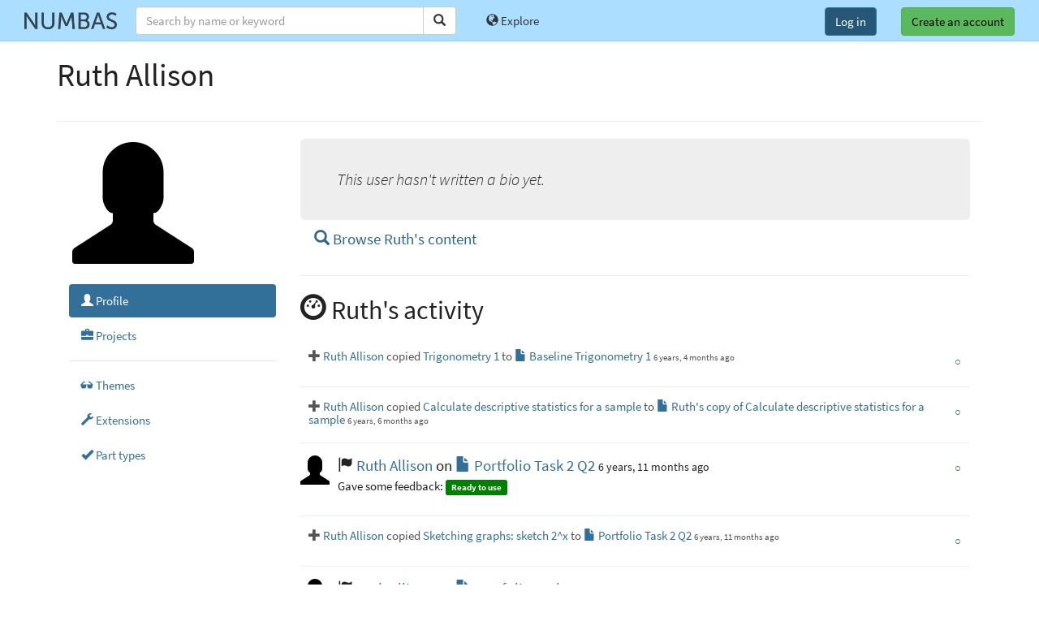

--- FILE ---
content_type: text/html; charset=utf-8
request_url: https://numbas.mathcentre.ac.uk/accounts/profile/2543/
body_size: 4259
content:



<!DOCTYPE html>
<html lang="en">
    <head>
        <meta http-equiv="Content-Type" content="text/html; charset=utf-8" />

        <meta name="viewport" content="width=device-width, initial-scale=1.0">

        <title>Ruth Allison- Numbas at mathcentre.ac.uk</title>

        <link rel="icon" href="/static/icon.png?1757672709.2402282"/>

        

        

    
            <link href="/static/source-sans-pro/source-sans-pro.css?1757672709.6242394" rel="stylesheet">

            <link href="/static/bootstrap/css/bootstrap.min.css?1757672709.5562375" rel="stylesheet" media="screen">
            <!-- <link href="/static/bootstrap/css/bootstrap-theme.min.css?1757672709.5522373" rel="stylesheet" media="screen"> -->

            <link href="/static/css/jquery-ui.css?1757672709.512236" rel="stylesheet" type="text/css" />

            <link href="/static/css/main.css?1757672709.5002358" type="text/css" rel="stylesheet" />

            <style>
            :root {
            
                --brand-color: #acdeff;
            
            }
            </style>
        

    <link rel="stylesheet" href="/static/codemirror/lib/codemirror.css?1757672709.572238"/>
    <link rel="stylesheet" href="/static/codemirror/addon/dialog/dialog.css?1757672709.6002386"/>
    <link rel="stylesheet" href="/static/codemirror/addon/display/fullscreen.css?1757672709.5842383"/>
    <link rel="stylesheet" href="/static/codemirror/addon/hint/show-hint.css?1757672709.580238"/>

    <link rel="stylesheet" type="text/css" href="/static/css/writemaths.css?1757672709.5042357">
    <link rel="stylesheet" type="text/css" href="/static/css/editor.css?1757672709.4962356">

<link href="/static/css/profile-view.css" type="text/css" rel="stylesheet" />


    </head>
    <body class="">
        <!-- main body -->
        
        
        





<nav id="top-nav" class="navbar navbar-default navbar-static-top">
    <div class="navbar-header">
        <a class="navbar-brand" href="/"><img alt="Numbas" id="numbas-logo" src="/static/images/numbas_logo.png?1757672709.548237"></a>
    </div>

    <form id="search-bar" class="navbar-form navbar-left" role="search" method="get" action="/search/">
        
        <div class="form-group">
            <div class="input-group">
                <input name="query" type="text" class="form-control" id="top-search-bar" placeholder="Search by name or keyword" value=""/>
                <div class="input-group-btn">
                
                    <button type="submit" class="btn btn-default" aria-label="Search">
                        <span class="glyphicon glyphicon-search" aria-hidden="true"></span>
                    </button>
                </div>
            </div>
        </div>
    </form>

    <ul id="explore-nav" class="nav navbar-nav navbar-left">
        <li>
            <a href="/explore/"><span class="glyphicon glyphicon-globe"></span> Explore</a>
        </li>
    </ul>
    <div class="space"></div>

    <ul id="session" class="nav navbar-nav navbar-right">
        
            <li>
                <a href="/login/?next=/accounts/profile/2543/">
                    <button type="button" class="btn btn-primary">Log in</button>
                </a>
            </li>
            
            <li>
                <a href="/accounts/register/">
                    <button type="button" class="btn btn-success">Create an account</button>
                </a>
            </li>
            
        
    </ul>
</nav>



        <main id="content" class="container">
            
            


<div class="page-header">
    <h1 class="big-name">
        Ruth Allison
    </h1>
</div>

<div class="container-fluid">
    <div class="row">
        <div class="col-sm-3">
            <div class="thumbnail thumbnail-no-border"><span class="user-thumbnail"><span class="glyphicon glyphicon-user" style="font-size: 150px"></span></span>
</div>
            <div class="nav nav-pills nav-stacked">
                <li class="active"><a href="/accounts/profile/2543/"><span class="glyphicon glyphicon-user"></span> Profile</a></li>
                <li class=""><a href="/accounts/profile/2543/projects"><span class="glyphicon glyphicon-briefcase"></span> Projects</a></li>
                <li role="separator" class="nav-divider"></li>
                <li class=""><a href="/accounts/profile/2543/themes"><span class="glyphicon glyphicon-sunglasses"></span> Themes</a></li>
                <li class=""><a href="/accounts/profile/2543/extensions"><span class="glyphicon glyphicon-wrench"></span> Extensions</a></li>
                <li class=""><a href="/accounts/profile/2543/custom_part_types"><span class="glyphicon glyphicon-ok"></span> Part types</a></li>
                
            </div>
        </div>
        <div class="col-sm-9">
            


<div class="bio jumbotron">
    
        
            <p><em>This user hasn't written a bio yet.</em></p>
        
    
</div>



<p><a href="/accounts/profile/2543/items" class="btn btn-link btn-lg"><span class="glyphicon glyphicon-search"></span> Browse Ruth's content</a></p>

<hr>

<h2 class="timeline-header"><span class="glyphicon glyphicon-dashboard"></span> Ruth's activity</h2>
<div class="timeline">
    
    



    

<div class="media timeline-item less-important">
    <div class="media-left">
        

    </div>
    <div class="media-body">
        <a class="btn btn-sm btn-link hide-item pull-right" title="Hide this item" href="/timelineitem/79722/hide">○</a>
        
        
        <h4 class="media-heading">
            <span class="glyphicon glyphicon-plus"></span> <a class="user-link" href="/accounts/profile/2543/">Ruth Allison</a>
 
            

copied <a href="/question/45301/trigonometry-1/">Trigonometry 1</a> to 

<a href="/question/48439/baseline-trigonometry-1/"><span class="glyphicon glyphicon-file"></span> Baseline Trigonometry 1</a>

            <small>6 years, 4 months ago</small>
        </h4>
        
        

    


    </div>
</div>


    

<div class="media timeline-item less-important">
    <div class="media-left">
        

    </div>
    <div class="media-body">
        <a class="btn btn-sm btn-link hide-item pull-right" title="Hide this item" href="/timelineitem/75392/hide">○</a>
        
        
        <h4 class="media-heading">
            <span class="glyphicon glyphicon-plus"></span> <a class="user-link" href="/accounts/profile/2543/">Ruth Allison</a>
 
            

copied <a href="/question/42978/calculate-descriptive-statistics-for-a-sample/">Calculate descriptive statistics for a sample</a> to 

<a href="/question/46092/ruth-s-copy-of-calculate-descriptive-statistics-fo/"><span class="glyphicon glyphicon-file"></span> Ruth&#x27;s copy of Calculate descriptive statistics for a sample</a>

            <small>6 years, 6 months ago</small>
        </h4>
        
        

    


    </div>
</div>


    

<div class="media timeline-item ">
    <div class="media-left">
        
<span class="user-thumbnail"><a href="/accounts/profile/2543/" title="Ruth Allison"><span class="glyphicon glyphicon-user" style="font-size: 36px"></span></a></span>


    </div>
    <div class="media-body">
        <a class="btn btn-sm btn-link hide-item pull-right" title="Hide this item" href="/timelineitem/68330/hide">○</a>
        
        
        <h4 class="media-heading">
            <span class="glyphicon glyphicon-flag"></span> <a class="user-link" href="/accounts/profile/2543/">Ruth Allison</a>
 
            on <a href="/question/41994/portfolio-task-2-q2/"><span class="glyphicon glyphicon-file"></span> Portfolio Task 2 Q2</a>
            <small>6 years, 11 months ago</small>
        </h4>
        
        
<p>Gave some feedback: <span class="label label-default stamp" data-stamp="ok">Ready to use</span>
</p>

    </div>
</div>


    

<div class="media timeline-item less-important">
    <div class="media-left">
        

    </div>
    <div class="media-body">
        <a class="btn btn-sm btn-link hide-item pull-right" title="Hide this item" href="/timelineitem/67886/hide">○</a>
        
        
        <h4 class="media-heading">
            <span class="glyphicon glyphicon-plus"></span> <a class="user-link" href="/accounts/profile/2543/">Ruth Allison</a>
 
            

copied <a href="/question/29682/sketching-graphs-sketch-2-x/">Sketching graphs: sketch 2^x</a> to 

<a href="/question/41994/portfolio-task-2-q2/"><span class="glyphicon glyphicon-file"></span> Portfolio Task 2 Q2</a>

            <small>6 years, 11 months ago</small>
        </h4>
        
        

    


    </div>
</div>


    

<div class="media timeline-item ">
    <div class="media-left">
        
<span class="user-thumbnail"><a href="/accounts/profile/2543/" title="Ruth Allison"><span class="glyphicon glyphicon-user" style="font-size: 36px"></span></a></span>


    </div>
    <div class="media-body">
        <a class="btn btn-sm btn-link hide-item pull-right" title="Hide this item" href="/timelineitem/67865/hide">○</a>
        
        
        <h4 class="media-heading">
            <span class="glyphicon glyphicon-flag"></span> <a class="user-link" href="/accounts/profile/2543/">Ruth Allison</a>
 
            on <a href="/question/41822/portfolio-task-1-q5/"><span class="glyphicon glyphicon-file"></span> Portfolio Task 1 Q5</a>
            <small>6 years, 11 months ago</small>
        </h4>
        
        
<p>Gave some feedback: <span class="label label-default stamp" data-stamp="ok">Ready to use</span>
</p>

    </div>
</div>


    

<div class="media timeline-item ">
    <div class="media-left">
        
<span class="user-thumbnail"><a href="/accounts/profile/2543/" title="Ruth Allison"><span class="glyphicon glyphicon-user" style="font-size: 36px"></span></a></span>


    </div>
    <div class="media-body">
        <a class="btn btn-sm btn-link hide-item pull-right" title="Hide this item" href="/timelineitem/67863/hide">○</a>
        
        
        <h4 class="media-heading">
            <span class="glyphicon glyphicon-flag"></span> <a class="user-link" href="/accounts/profile/2543/">Ruth Allison</a>
 
            on <a href="/question/41821/portfolio-task-1-q4/"><span class="glyphicon glyphicon-file"></span> Portfolio Task 1 Q4</a>
            <small>6 years, 11 months ago</small>
        </h4>
        
        
<p>Gave some feedback: <span class="label label-default stamp" data-stamp="ok">Ready to use</span>
</p>

    </div>
</div>


    

<div class="media timeline-item ">
    <div class="media-left">
        
<span class="user-thumbnail"><a href="/accounts/profile/2543/" title="Ruth Allison"><span class="glyphicon glyphicon-user" style="font-size: 36px"></span></a></span>


    </div>
    <div class="media-body">
        <a class="btn btn-sm btn-link hide-item pull-right" title="Hide this item" href="/timelineitem/67862/hide">○</a>
        
        
        <h4 class="media-heading">
            <span class="glyphicon glyphicon-flag"></span> <a class="user-link" href="/accounts/profile/2543/">Ruth Allison</a>
 
            on <a href="/question/41818/portfolio-task-1-q3/"><span class="glyphicon glyphicon-file"></span> Portfolio Task 1 Q3</a>
            <small>6 years, 11 months ago</small>
        </h4>
        
        
<p>Gave some feedback: <span class="label label-default stamp" data-stamp="ok">Ready to use</span>
</p>

    </div>
</div>


    

<div class="media timeline-item ">
    <div class="media-left">
        
<span class="user-thumbnail"><a href="/accounts/profile/2543/" title="Ruth Allison"><span class="glyphicon glyphicon-user" style="font-size: 36px"></span></a></span>


    </div>
    <div class="media-body">
        <a class="btn btn-sm btn-link hide-item pull-right" title="Hide this item" href="/timelineitem/67861/hide">○</a>
        
        
        <h4 class="media-heading">
            <span class="glyphicon glyphicon-flag"></span> <a class="user-link" href="/accounts/profile/2543/">Ruth Allison</a>
 
            on <a href="/question/41815/portfolio-task-1-q2/"><span class="glyphicon glyphicon-file"></span> Portfolio Task 1 Q2</a>
            <small>6 years, 11 months ago</small>
        </h4>
        
        
<p>Gave some feedback: <span class="label label-default stamp" data-stamp="ok">Ready to use</span>
</p>

    </div>
</div>


    

<div class="media timeline-item ">
    <div class="media-left">
        
<span class="user-thumbnail"><a href="/accounts/profile/2543/" title="Ruth Allison"><span class="glyphicon glyphicon-user" style="font-size: 36px"></span></a></span>


    </div>
    <div class="media-body">
        <a class="btn btn-sm btn-link hide-item pull-right" title="Hide this item" href="/timelineitem/67860/hide">○</a>
        
        
        <h4 class="media-heading">
            <span class="glyphicon glyphicon-flag"></span> <a class="user-link" href="/accounts/profile/2543/">Ruth Allison</a>
 
            on <a href="/question/41811/portfolio-task-1-q1/"><span class="glyphicon glyphicon-file"></span> Portfolio Task 1 Q1</a>
            <small>6 years, 11 months ago</small>
        </h4>
        
        
<p>Gave some feedback: <span class="label label-default stamp" data-stamp="ok">Ready to use</span>
</p>

    </div>
</div>


    

<div class="media timeline-item less-important">
    <div class="media-left">
        

    </div>
    <div class="media-body">
        <a class="btn btn-sm btn-link hide-item pull-right" title="Hide this item" href="/timelineitem/67593/hide">○</a>
        
        
        <h4 class="media-heading">
            <span class="glyphicon glyphicon-plus"></span> <a class="user-link" href="/accounts/profile/2543/">Ruth Allison</a>
 
            

copied <a href="/question/2223/use-student-input-in-a-jsxgraph-diagram/">Use student input in a JSXGraph diagram</a> to 

<a href="/question/41852/ruth-s-copy-of-use-student-input-in-a-jsxgraph-dia/"><span class="glyphicon glyphicon-file"></span> Ruth&#x27;s copy of Use student input in a JSXGraph diagram</a>

            <small>6 years, 11 months ago</small>
        </h4>
        
        

    


    </div>
</div>




    <div class="endless_container">
        <a class="endless_more btn btn-info btn-lg timeline-more" href="/accounts/profile/2543/?page=2"
            data-el-querystring-key="page">Earlier activity →</a>
        <div class="endless_loading" style="display: none;"></div>
    </div>



    
</div>




        </div>
    </div>
</div>



        </main>

        <footer class="container text-muted">

<a href="https://www.numbas.org.uk" target="_blank">Numbas</a> © <a href="https://www.ncl.ac.uk" target="_blank">Newcastle University</a>. 
<a href="/terms-of-use/">Terms of use</a> and <a href="/privacy-policy/">privacy policy</a>.
<a href="https://docs.numbas.org.uk/en/latest/accessibility/index.html" target="_blank">Accessibility statement.</a>

</footer>


        

        
        
        


        
    
            <script>
                var is_logged_in = false;
            </script>

            <!-- jQuery -->
            <script src="/static/js/jquery.js?1757672709.408233"></script>
            <script src="/static/js/jquery-ui.min.js?1757672709.4202335" type="text/javascript"></script>

            <!-- bootstrap -->
            <script src="/static/bootstrap/js/bootstrap.min.js?1757672709.5522373"></script>

            <!-- knockout -->
            <script type="text/javascript" src="/static/js/knockout.js?1757672709.4162333"></script>
            
            <!-- moment.js - formats dates -->
            <script type="text/javascript" src="/static/js/moment.js?1757672709.412233"></script>

            <!-- mousetrap.js - handles keyboard shortcuts -->
            <script type="text/javascript" src="/static/js/mousetrap.min.js?1757672709.4242334"></script>

            
<!-- MathJax -->
<script>
MathJax = {
    tex: {
        inlineMath: [['$', '$'], ['\\(', '\\)']],
        packages: {'[+]': ['numbas']}
    },
    loader: {
        load: ['[numbas]/numbas-mathjax.js'],
        paths: {numbas: '/static/js/numbas/mathjax_custom'},
        versionWarnings: false
    },
    startup: {
        typeset: false
    }
};
</script>
<script type="text/javascript" src="https://cdn.jsdelivr.net/npm/mathjax@4/tex-svg.js"></script>


            <!-- editor -->
            <script src="/static/js/main.js?1760708994.897208" type="text/javascript"></script>
            <script src="/static/js/editor.js?1760534663.865163" type="text/javascript"></script>
            <script>
                Editor.wrapLines = false;
                Editor.SITE_TITLE = "Numbas at mathcentre.ac.uk";
                Editor.url_prefix = "/";
            </script>
        
    <script>
        var HELP_URL = 'https://docs.numbas.org.uk/en/latest/';
    </script>

    <script src="/static/tiny_mce/jquery.tinymce.min.js?1757672709.2402282" type="text/javascript"></script>
    <script src="/static/tiny_mce/tinymce.min.js?1757672709.2482283" type="text/javascript"></script>

    <script src="/static/codemirror/lib/codemirror.js?1757672709.576238" type="text/javascript"></script>
    <script src="/static/codemirror/mode/css/css.js?1757672709.608239" type="text/javascript"></script>
    <script src="/static/codemirror/mode/xml/xml.js?1757672709.6202393" type="text/javascript"></script>
    <script src="/static/codemirror/mode/htmlmixed/htmlmixed.js?1757672709.6202393" type="text/javascript"></script>
    <script src="/static/codemirror/mode/javascript/javascript.js?1757672709.6002386" type="text/javascript"></script>
    <script src="/static/codemirror/mode/jme/jme.js?1757672709.6122391" type="text/javascript"></script>
    <script src="/static/codemirror/mode/markdown/markdown.js?1757672709.616239" type="text/javascript"></script>
    <script src="/static/codemirror/addon/display/fullscreen.js?1757672709.5882382" type="text/javascript"></script>
    <script src="/static/codemirror/addon/edit/matchbrackets.js?1757672709.5962386" type="text/javascript"></script>
    <script src="/static/codemirror/addon/edit/matchtags.js?1757672709.5962386" type="text/javascript"></script>
    <script src="/static/codemirror/addon/hint/show-hint.js?1757672709.580238" type="text/javascript"></script>
    <script src="/static/codemirror/addon/hint/anyword-hint.js?1757672709.580238" type="text/javascript"></script>
    <script src="/static/codemirror/addon/hint/css-hint.js?1757672709.576238" type="text/javascript"></script>
    <script src="/static/codemirror/addon/hint/html-hint.js?1757672709.580238" type="text/javascript"></script>
    <script src="/static/codemirror/addon/hint/javascript-hint.js?1757672709.576238" type="text/javascript"></script>
    <script src="/static/codemirror/addon/selection/active-line.js?1757672709.5842383" type="text/javascript"></script>
    <script src="/static/codemirror/addon/search/search.js?1757672709.5922384" type="text/javascript"></script>
    <script src="/static/codemirror/addon/search/searchcursor.js?1757672709.5962386" type="text/javascript"></script>
    <script src="/static/codemirror/addon/search/jump-to-line.js?1757672709.5882382" type="text/javascript"></script>
    <script src="/static/codemirror/addon/dialog/dialog.js?1757672709.6002386" type="text/javascript"></script>
    <script src="/static/js/jquery.ui.widget.js?1757672709.4002328"></script>
    <script src="/static/js/Sortable.min.js?1757672709.4242334"></script>
    <script src="/static/js/knockout-sortable.js?1757672709.404233"></script>

    <!-- write maths, see maths -->
    <script type="text/javascript" src="/static/js/rangy-core.js?1757672709.404233"></script>
    <script type="text/javascript" src="/static/js/textinputs_jquery.js?1757672709.4002328"></script>
    <script type="text/javascript" src="/static/js/writemaths.js?1760534663.8611631"></script>

    <!-- HTML parser -->
    <script type="text/javascript" src="/static/js/htmlparser.js?1757672709.4002328"></script>


			  <div id="csrftoken"><input type="hidden" name="csrfmiddlewaretoken" value="2ASoxqQzYMXZ3YVcZddg3j8Edjaoztfco4NBAcTGV4p7RwL0OfakYlnOo2PomSGo"></div>
    </body>
</html>
